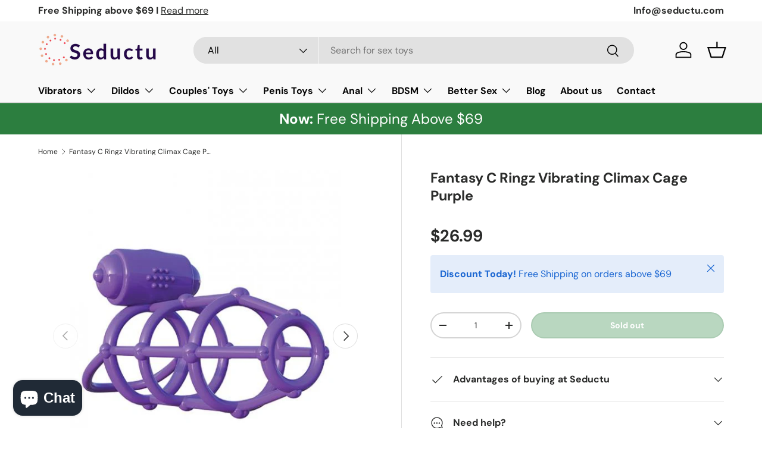

--- FILE ---
content_type: application/x-javascript
request_url: https://app.cart-bot.net/public/status/shop/44019f.myshopify.com.js?1769120845
body_size: -323
content:
var giftbee_settings_updated='1699912615c';